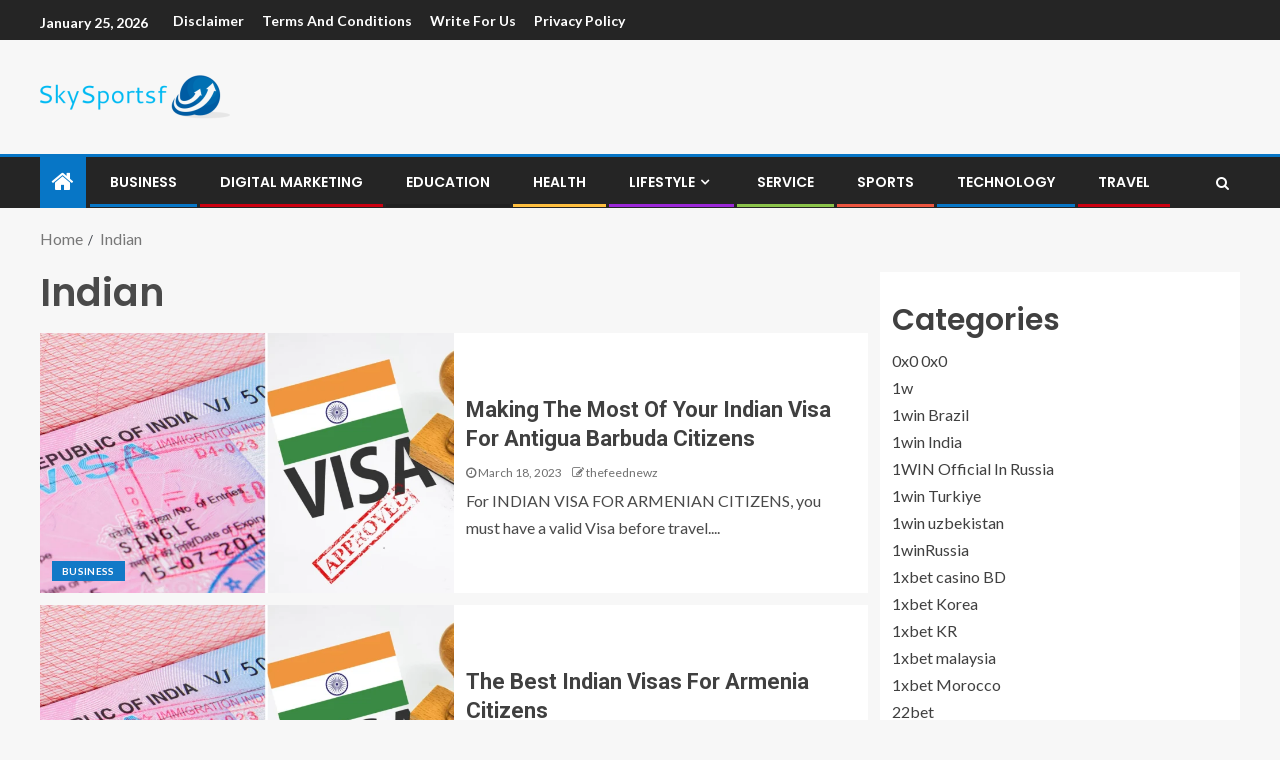

--- FILE ---
content_type: text/html; charset=UTF-8
request_url: https://skysportsf.com/tag/indian/
body_size: 12474
content:
<!doctype html>
<html lang="en-US">
<head>
    <meta charset="UTF-8">
    <meta name="viewport" content="width=device-width, initial-scale=1">
    <link rel="profile" href="https://gmpg.org/xfn/11">
	
    <meta name='robots' content='index, follow, max-image-preview:large, max-snippet:-1, max-video-preview:-1' />

	<!-- This site is optimized with the Yoast SEO plugin v18.3 - https://yoast.com/wordpress/plugins/seo/ -->
	<title>Indian Archives - skysportsf | sky sports | skysportsf</title>
	<link rel="canonical" href="https://skysportsf.com/tag/indian/" />
	<meta property="og:locale" content="en_US" />
	<meta property="og:type" content="article" />
	<meta property="og:title" content="Indian Archives - skysportsf | sky sports | skysportsf" />
	<meta property="og:url" content="https://skysportsf.com/tag/indian/" />
	<meta property="og:site_name" content="skysportsf | sky sports | skysportsf" />
	<meta name="twitter:card" content="summary_large_image" />
	<script type="application/ld+json" class="yoast-schema-graph">{"@context":"https://schema.org","@graph":[{"@type":"WebSite","@id":"https://skysportsf.com/#website","url":"https://skysportsf.com/","name":"skysportsf | sky sports | skysportsf","description":"skysportsf","potentialAction":[{"@type":"SearchAction","target":{"@type":"EntryPoint","urlTemplate":"https://skysportsf.com/?s={search_term_string}"},"query-input":"required name=search_term_string"}],"inLanguage":"en-US"},{"@type":"CollectionPage","@id":"https://skysportsf.com/tag/indian/#webpage","url":"https://skysportsf.com/tag/indian/","name":"Indian Archives - skysportsf | sky sports | skysportsf","isPartOf":{"@id":"https://skysportsf.com/#website"},"breadcrumb":{"@id":"https://skysportsf.com/tag/indian/#breadcrumb"},"inLanguage":"en-US","potentialAction":[{"@type":"ReadAction","target":["https://skysportsf.com/tag/indian/"]}]},{"@type":"BreadcrumbList","@id":"https://skysportsf.com/tag/indian/#breadcrumb","itemListElement":[{"@type":"ListItem","position":1,"name":"Home","item":"https://skysportsf.com/"},{"@type":"ListItem","position":2,"name":"Indian"}]}]}</script>
	<!-- / Yoast SEO plugin. -->


<link rel='dns-prefetch' href='//fonts.googleapis.com' />
<link rel='dns-prefetch' href='//s.w.org' />
<link rel="alternate" type="application/rss+xml" title="skysportsf | sky sports | skysportsf &raquo; Feed" href="https://skysportsf.com/feed/" />
<link rel="alternate" type="application/rss+xml" title="skysportsf | sky sports | skysportsf &raquo; Comments Feed" href="https://skysportsf.com/comments/feed/" />
<link rel="alternate" type="application/rss+xml" title="skysportsf | sky sports | skysportsf &raquo; Indian Tag Feed" href="https://skysportsf.com/tag/indian/feed/" />
<script type="text/javascript">
window._wpemojiSettings = {"baseUrl":"https:\/\/s.w.org\/images\/core\/emoji\/13.1.0\/72x72\/","ext":".png","svgUrl":"https:\/\/s.w.org\/images\/core\/emoji\/13.1.0\/svg\/","svgExt":".svg","source":{"concatemoji":"https:\/\/skysportsf.com\/wp-includes\/js\/wp-emoji-release.min.js?ver=5.9.12"}};
/*! This file is auto-generated */
!function(e,a,t){var n,r,o,i=a.createElement("canvas"),p=i.getContext&&i.getContext("2d");function s(e,t){var a=String.fromCharCode;p.clearRect(0,0,i.width,i.height),p.fillText(a.apply(this,e),0,0);e=i.toDataURL();return p.clearRect(0,0,i.width,i.height),p.fillText(a.apply(this,t),0,0),e===i.toDataURL()}function c(e){var t=a.createElement("script");t.src=e,t.defer=t.type="text/javascript",a.getElementsByTagName("head")[0].appendChild(t)}for(o=Array("flag","emoji"),t.supports={everything:!0,everythingExceptFlag:!0},r=0;r<o.length;r++)t.supports[o[r]]=function(e){if(!p||!p.fillText)return!1;switch(p.textBaseline="top",p.font="600 32px Arial",e){case"flag":return s([127987,65039,8205,9895,65039],[127987,65039,8203,9895,65039])?!1:!s([55356,56826,55356,56819],[55356,56826,8203,55356,56819])&&!s([55356,57332,56128,56423,56128,56418,56128,56421,56128,56430,56128,56423,56128,56447],[55356,57332,8203,56128,56423,8203,56128,56418,8203,56128,56421,8203,56128,56430,8203,56128,56423,8203,56128,56447]);case"emoji":return!s([10084,65039,8205,55357,56613],[10084,65039,8203,55357,56613])}return!1}(o[r]),t.supports.everything=t.supports.everything&&t.supports[o[r]],"flag"!==o[r]&&(t.supports.everythingExceptFlag=t.supports.everythingExceptFlag&&t.supports[o[r]]);t.supports.everythingExceptFlag=t.supports.everythingExceptFlag&&!t.supports.flag,t.DOMReady=!1,t.readyCallback=function(){t.DOMReady=!0},t.supports.everything||(n=function(){t.readyCallback()},a.addEventListener?(a.addEventListener("DOMContentLoaded",n,!1),e.addEventListener("load",n,!1)):(e.attachEvent("onload",n),a.attachEvent("onreadystatechange",function(){"complete"===a.readyState&&t.readyCallback()})),(n=t.source||{}).concatemoji?c(n.concatemoji):n.wpemoji&&n.twemoji&&(c(n.twemoji),c(n.wpemoji)))}(window,document,window._wpemojiSettings);
</script>
<style type="text/css">
img.wp-smiley,
img.emoji {
	display: inline !important;
	border: none !important;
	box-shadow: none !important;
	height: 1em !important;
	width: 1em !important;
	margin: 0 0.07em !important;
	vertical-align: -0.1em !important;
	background: none !important;
	padding: 0 !important;
}
</style>
	<link rel='stylesheet' id='litespeed-cache-dummy-css'  href='https://skysportsf.com/wp-content/plugins/litespeed-cache/assets/css/litespeed-dummy.css?ver=5.9.12' type='text/css' media='all' />
<link rel='stylesheet' id='wp-block-library-css'  href='https://skysportsf.com/wp-includes/css/dist/block-library/style.min.css?ver=5.9.12' type='text/css' media='all' />
<style id='global-styles-inline-css' type='text/css'>
body{--wp--preset--color--black: #000000;--wp--preset--color--cyan-bluish-gray: #abb8c3;--wp--preset--color--white: #ffffff;--wp--preset--color--pale-pink: #f78da7;--wp--preset--color--vivid-red: #cf2e2e;--wp--preset--color--luminous-vivid-orange: #ff6900;--wp--preset--color--luminous-vivid-amber: #fcb900;--wp--preset--color--light-green-cyan: #7bdcb5;--wp--preset--color--vivid-green-cyan: #00d084;--wp--preset--color--pale-cyan-blue: #8ed1fc;--wp--preset--color--vivid-cyan-blue: #0693e3;--wp--preset--color--vivid-purple: #9b51e0;--wp--preset--gradient--vivid-cyan-blue-to-vivid-purple: linear-gradient(135deg,rgba(6,147,227,1) 0%,rgb(155,81,224) 100%);--wp--preset--gradient--light-green-cyan-to-vivid-green-cyan: linear-gradient(135deg,rgb(122,220,180) 0%,rgb(0,208,130) 100%);--wp--preset--gradient--luminous-vivid-amber-to-luminous-vivid-orange: linear-gradient(135deg,rgba(252,185,0,1) 0%,rgba(255,105,0,1) 100%);--wp--preset--gradient--luminous-vivid-orange-to-vivid-red: linear-gradient(135deg,rgba(255,105,0,1) 0%,rgb(207,46,46) 100%);--wp--preset--gradient--very-light-gray-to-cyan-bluish-gray: linear-gradient(135deg,rgb(238,238,238) 0%,rgb(169,184,195) 100%);--wp--preset--gradient--cool-to-warm-spectrum: linear-gradient(135deg,rgb(74,234,220) 0%,rgb(151,120,209) 20%,rgb(207,42,186) 40%,rgb(238,44,130) 60%,rgb(251,105,98) 80%,rgb(254,248,76) 100%);--wp--preset--gradient--blush-light-purple: linear-gradient(135deg,rgb(255,206,236) 0%,rgb(152,150,240) 100%);--wp--preset--gradient--blush-bordeaux: linear-gradient(135deg,rgb(254,205,165) 0%,rgb(254,45,45) 50%,rgb(107,0,62) 100%);--wp--preset--gradient--luminous-dusk: linear-gradient(135deg,rgb(255,203,112) 0%,rgb(199,81,192) 50%,rgb(65,88,208) 100%);--wp--preset--gradient--pale-ocean: linear-gradient(135deg,rgb(255,245,203) 0%,rgb(182,227,212) 50%,rgb(51,167,181) 100%);--wp--preset--gradient--electric-grass: linear-gradient(135deg,rgb(202,248,128) 0%,rgb(113,206,126) 100%);--wp--preset--gradient--midnight: linear-gradient(135deg,rgb(2,3,129) 0%,rgb(40,116,252) 100%);--wp--preset--duotone--dark-grayscale: url('#wp-duotone-dark-grayscale');--wp--preset--duotone--grayscale: url('#wp-duotone-grayscale');--wp--preset--duotone--purple-yellow: url('#wp-duotone-purple-yellow');--wp--preset--duotone--blue-red: url('#wp-duotone-blue-red');--wp--preset--duotone--midnight: url('#wp-duotone-midnight');--wp--preset--duotone--magenta-yellow: url('#wp-duotone-magenta-yellow');--wp--preset--duotone--purple-green: url('#wp-duotone-purple-green');--wp--preset--duotone--blue-orange: url('#wp-duotone-blue-orange');--wp--preset--font-size--small: 13px;--wp--preset--font-size--medium: 20px;--wp--preset--font-size--large: 36px;--wp--preset--font-size--x-large: 42px;}.has-black-color{color: var(--wp--preset--color--black) !important;}.has-cyan-bluish-gray-color{color: var(--wp--preset--color--cyan-bluish-gray) !important;}.has-white-color{color: var(--wp--preset--color--white) !important;}.has-pale-pink-color{color: var(--wp--preset--color--pale-pink) !important;}.has-vivid-red-color{color: var(--wp--preset--color--vivid-red) !important;}.has-luminous-vivid-orange-color{color: var(--wp--preset--color--luminous-vivid-orange) !important;}.has-luminous-vivid-amber-color{color: var(--wp--preset--color--luminous-vivid-amber) !important;}.has-light-green-cyan-color{color: var(--wp--preset--color--light-green-cyan) !important;}.has-vivid-green-cyan-color{color: var(--wp--preset--color--vivid-green-cyan) !important;}.has-pale-cyan-blue-color{color: var(--wp--preset--color--pale-cyan-blue) !important;}.has-vivid-cyan-blue-color{color: var(--wp--preset--color--vivid-cyan-blue) !important;}.has-vivid-purple-color{color: var(--wp--preset--color--vivid-purple) !important;}.has-black-background-color{background-color: var(--wp--preset--color--black) !important;}.has-cyan-bluish-gray-background-color{background-color: var(--wp--preset--color--cyan-bluish-gray) !important;}.has-white-background-color{background-color: var(--wp--preset--color--white) !important;}.has-pale-pink-background-color{background-color: var(--wp--preset--color--pale-pink) !important;}.has-vivid-red-background-color{background-color: var(--wp--preset--color--vivid-red) !important;}.has-luminous-vivid-orange-background-color{background-color: var(--wp--preset--color--luminous-vivid-orange) !important;}.has-luminous-vivid-amber-background-color{background-color: var(--wp--preset--color--luminous-vivid-amber) !important;}.has-light-green-cyan-background-color{background-color: var(--wp--preset--color--light-green-cyan) !important;}.has-vivid-green-cyan-background-color{background-color: var(--wp--preset--color--vivid-green-cyan) !important;}.has-pale-cyan-blue-background-color{background-color: var(--wp--preset--color--pale-cyan-blue) !important;}.has-vivid-cyan-blue-background-color{background-color: var(--wp--preset--color--vivid-cyan-blue) !important;}.has-vivid-purple-background-color{background-color: var(--wp--preset--color--vivid-purple) !important;}.has-black-border-color{border-color: var(--wp--preset--color--black) !important;}.has-cyan-bluish-gray-border-color{border-color: var(--wp--preset--color--cyan-bluish-gray) !important;}.has-white-border-color{border-color: var(--wp--preset--color--white) !important;}.has-pale-pink-border-color{border-color: var(--wp--preset--color--pale-pink) !important;}.has-vivid-red-border-color{border-color: var(--wp--preset--color--vivid-red) !important;}.has-luminous-vivid-orange-border-color{border-color: var(--wp--preset--color--luminous-vivid-orange) !important;}.has-luminous-vivid-amber-border-color{border-color: var(--wp--preset--color--luminous-vivid-amber) !important;}.has-light-green-cyan-border-color{border-color: var(--wp--preset--color--light-green-cyan) !important;}.has-vivid-green-cyan-border-color{border-color: var(--wp--preset--color--vivid-green-cyan) !important;}.has-pale-cyan-blue-border-color{border-color: var(--wp--preset--color--pale-cyan-blue) !important;}.has-vivid-cyan-blue-border-color{border-color: var(--wp--preset--color--vivid-cyan-blue) !important;}.has-vivid-purple-border-color{border-color: var(--wp--preset--color--vivid-purple) !important;}.has-vivid-cyan-blue-to-vivid-purple-gradient-background{background: var(--wp--preset--gradient--vivid-cyan-blue-to-vivid-purple) !important;}.has-light-green-cyan-to-vivid-green-cyan-gradient-background{background: var(--wp--preset--gradient--light-green-cyan-to-vivid-green-cyan) !important;}.has-luminous-vivid-amber-to-luminous-vivid-orange-gradient-background{background: var(--wp--preset--gradient--luminous-vivid-amber-to-luminous-vivid-orange) !important;}.has-luminous-vivid-orange-to-vivid-red-gradient-background{background: var(--wp--preset--gradient--luminous-vivid-orange-to-vivid-red) !important;}.has-very-light-gray-to-cyan-bluish-gray-gradient-background{background: var(--wp--preset--gradient--very-light-gray-to-cyan-bluish-gray) !important;}.has-cool-to-warm-spectrum-gradient-background{background: var(--wp--preset--gradient--cool-to-warm-spectrum) !important;}.has-blush-light-purple-gradient-background{background: var(--wp--preset--gradient--blush-light-purple) !important;}.has-blush-bordeaux-gradient-background{background: var(--wp--preset--gradient--blush-bordeaux) !important;}.has-luminous-dusk-gradient-background{background: var(--wp--preset--gradient--luminous-dusk) !important;}.has-pale-ocean-gradient-background{background: var(--wp--preset--gradient--pale-ocean) !important;}.has-electric-grass-gradient-background{background: var(--wp--preset--gradient--electric-grass) !important;}.has-midnight-gradient-background{background: var(--wp--preset--gradient--midnight) !important;}.has-small-font-size{font-size: var(--wp--preset--font-size--small) !important;}.has-medium-font-size{font-size: var(--wp--preset--font-size--medium) !important;}.has-large-font-size{font-size: var(--wp--preset--font-size--large) !important;}.has-x-large-font-size{font-size: var(--wp--preset--font-size--x-large) !important;}
</style>
<link rel='stylesheet' id='font-awesome-css'  href='https://skysportsf.com/wp-content/themes/enternews/assets/font-awesome/css/font-awesome.min.css?ver=5.9.12' type='text/css' media='all' />
<link rel='stylesheet' id='bootstrap-css'  href='https://skysportsf.com/wp-content/themes/enternews/assets/bootstrap/css/bootstrap.min.css?ver=5.9.12' type='text/css' media='all' />
<link rel='stylesheet' id='slick-css-css'  href='https://skysportsf.com/wp-content/themes/enternews/assets/slick/css/slick.min.css?ver=5.9.12' type='text/css' media='all' />
<link rel='stylesheet' id='sidr-css'  href='https://skysportsf.com/wp-content/themes/enternews/assets/sidr/css/jquery.sidr.dark.css?ver=5.9.12' type='text/css' media='all' />
<link rel='stylesheet' id='magnific-popup-css'  href='https://skysportsf.com/wp-content/themes/enternews/assets/magnific-popup/magnific-popup.css?ver=5.9.12' type='text/css' media='all' />
<link rel='stylesheet' id='enternews-google-fonts-css'  href='https://fonts.googleapis.com/css?family=Lato:400,300,400italic,900,700|Poppins:300,400,500,600,700|Roboto:100,300,400,500,700&#038;subset=latin,latin-ext' type='text/css' media='all' />
<link rel='stylesheet' id='enternews-style-css'  href='https://skysportsf.com/wp-content/themes/enternews/style.css?ver=5.9.12' type='text/css' media='all' />
<style id='enternews-style-inline-css' type='text/css'>

        
        body,
        button,
        input,
        select,
        optgroup,
        textarea,
        p,
        .min-read,
        .enternews-widget.widget ul.cat-links li a
        {
        font-family: Lato;
        }
    
                .enternews-widget.widget ul.nav-tabs li a,
        .nav-tabs>li,
        .main-navigation ul li a,
        body .post-excerpt,
        .sidebar-area .social-widget-menu ul li a .screen-reader-text,
        .site-title, h1, h2, h3, h4, h5, h6 {
        font-family: Poppins;
        }
    
                .enternews-widget.widget .widget-title + ul li a,
        h4.af-author-display-name,
        .exclusive-posts .marquee a .circle-title-texts h4,
        .read-title h4 {
        font-family: Roboto;
        }

    

                #af-preloader{
        background-color: #f5f2ee        }
    
        
        body.aft-default-mode .aft-widget-background-secondary-background.widget.enternews_youtube_video_slider_widget .widget-block .af-widget-body,
        body .post-excerpt::before,
        .enternews-widget .woocommerce-product-search button[type="submit"],
        body .enternews_author_info_widget.aft-widget-background-secondary-background.widget .widget-block,
        body .aft-widget-background-secondary-background.widget .widget-block .read-single,
        .secondary-sidebar-background #secondary,
        body .enternews_tabbed_posts_widget .nav-tabs > li > a.active,
        body .enternews_tabbed_posts_widget .nav-tabs > li > a.active:hover,
        body.aft-default-mode .enternews_posts_slider_widget.aft-widget-background-secondary-background .widget-block,
        body.aft-dark-mode .enternews_posts_slider_widget.aft-widget-background-secondary-background .widget-block,

        .aft-widget-background-secondary-background .social-widget-menu ul li a,
        .aft-widget-background-secondary-background .social-widget-menu ul li a[href*="facebook.com"],
        .aft-widget-background-secondary-background .social-widget-menu ul li a[href*="dribble.com"],
        .aft-widget-background-secondary-background .social-widget-menu ul li a[href*="vk.com"],
        .aft-widget-background-secondary-background .social-widget-menu ul li a[href*="twitter.com"],
        .aft-widget-background-secondary-background .social-widget-menu ul li a[href*="linkedin.com"],
        .aft-widget-background-secondary-background .social-widget-menu ul li a[href*="instagram.com"],
        .aft-widget-background-secondary-background .social-widget-menu ul li a[href*="youtube.com"],
        .aft-widget-background-secondary-background .social-widget-menu ul li a[href*="vimeo.com"],
        .aft-widget-background-secondary-background .social-widget-menu ul li a[href*="pinterest.com"],
        .aft-widget-background-secondary-background .social-widget-menu ul li a[href*="tumblr.com"],
        .aft-widget-background-secondary-background .social-widget-menu ul li a[href*="wordpress.org"],
        .aft-widget-background-secondary-background .social-widget-menu ul li a[href*="whatsapp.com"],
        .aft-widget-background-secondary-background .social-widget-menu ul li a[href*="reddit.com"],
        .aft-widget-background-secondary-background .social-widget-menu ul li a[href*="t.me"],
        .aft-widget-background-secondary-background .social-widget-menu ul li a[href*="ok.ru"],
        .aft-widget-background-secondary-background .social-widget-menu ul li a[href*="wechat.com"],
        .aft-widget-background-secondary-background .social-widget-menu ul li a[href*="weibo.com"],
        .aft-widget-background-secondary-background .social-widget-menu ul li a[href*="github.com"],

        body.aft-default-mode .aft-main-banner-section .af-banner-carousel-1.secondary-background,
        body.aft-dark-mode .aft-main-banner-section .af-banner-carousel-1.secondary-background,

        body.aft-default-mode .aft-main-banner-section .af-editors-pick .secondary-background .af-sec-post .read-single,
        body.aft-dark-mode .aft-main-banner-section .af-editors-pick .secondary-background .af-sec-post .read-single,

        body.aft-default-mode .aft-main-banner-section .af-trending-news-part .trending-posts.secondary-background .read-single,
        body.aft-dark-mode .aft-main-banner-section .af-trending-news-part .trending-posts.secondary-background .read-single,

        body.aft-dark-mode.alternative-sidebar-background #secondary .widget-title .header-after::before,
        body .widget-title .header-after:before,
        body .widget-title .category-color-1.header-after::before,
        body .header-style1 .header-right-part .popular-tag-custom-link > div.custom-menu-link a > span,
        body .aft-home-icon,
        body.aft-dark-mode input[type="submit"],
        body .entry-header-details .af-post-format i:after,
        body.aft-default-mode .enternews-pagination .nav-links .page-numbers.current,
        body #scroll-up,
        body input[type="reset"],
        body input[type="submit"],
        body input[type="button"],
        body .inner-suscribe input[type=submit],
        body .widget-title .header-after:after,
        body .widget-title .category-color-1.header-after:after,
        body.aft-default-mode .inner-suscribe input[type=submit],
        body.aft-default-mode .enternews_tabbed_posts_widget .nav-tabs > li > a.active:hover,
        body.aft-default-mode .enternews_tabbed_posts_widget .nav-tabs > li > a.active,
        body .aft-main-banner-section .aft-trending-latest-popular .nav-tabs>li.active,
        body .header-style1 .header-right-part > div.custom-menu-link > a,
        body .aft-popular-taxonomies-lists ul li a span.tag-count,
        body .aft-widget-background-secondary-background.widget .widget-block .read-single
        {
        background-color: #0776C6;
        }
        body.aft-dark-mode:not(.alternative-sidebar-background) #secondary .color-pad .wp-calendar-nav span a:not(.enternews-categories),
        body .enternews-pagination .nav-links .page-numbers:not(.current),
        body.aft-dark-mode .site-footer #wp-calendar tfoot tr td a,
        body.aft-dark-mode #wp-calendar tfoot td a,
        body.aft-default-mode .site-footer #wp-calendar tfoot tr td a,
        body.aft-default-mode #wp-calendar tfoot td a,
        body.aft-dark-mode #wp-calendar tfoot td a,
        body.aft-default-mode .wp-calendar-nav span a,
        body.aft-default-mode .wp-calendar-nav span a:visited,
        body.aft-dark-mode .wp-calendar-nav span a,
        body.aft-dark-mode #wp-calendar tbody td a,
        body.aft-dark-mode #wp-calendar tbody td#today,
        body.aft-default-mode #wp-calendar tbody td#today,
        body.aft-default-mode #wp-calendar tbody td a,
        body.aft-default-mode  .sticky .read-title h4 a:before {
        color: #0776C6;
        }

        body .post-excerpt {
        border-left-color: #0776C6;
        }

        body.aft-dark-mode .read-img .min-read-post-comment:after,
        body.aft-default-mode .read-img .min-read-post-comment:after{
        border-top-color: #0776C6;
        }

        body .af-fancy-spinner .af-ring:nth-child(1){
        border-right-color: #0776C6;
        }
        body.aft-dark-mode .enternews-pagination .nav-links .page-numbers.current {
        background-color: #0776C6;
        }
        body.aft-dark-mode .enternews-pagination .nav-links .page-numbers,
        body.aft-default-mode .enternews-pagination .nav-links .page-numbers,
        body .af-sp-wave:after,
        body .bottom-bar{
        border-color: #0776C6;
        }

            .elementor-default .elementor-section.elementor-section-full_width > .elementor-container,
        .elementor-default .elementor-section.elementor-section-boxed > .elementor-container,
        .elementor-page .elementor-section.elementor-section-full_width > .elementor-container,
        .elementor-page .elementor-section.elementor-section-boxed > .elementor-container{
            max-width: 1250px;
        }
        
</style>
<script type='text/javascript' src='https://skysportsf.com/wp-includes/js/jquery/jquery.min.js?ver=3.6.0' id='jquery-core-js'></script>
<script type='text/javascript' src='https://skysportsf.com/wp-includes/js/jquery/jquery-migrate.min.js?ver=3.3.2' id='jquery-migrate-js'></script>
<link rel="https://api.w.org/" href="https://skysportsf.com/wp-json/" /><link rel="alternate" type="application/json" href="https://skysportsf.com/wp-json/wp/v2/tags/4248" /><link rel="EditURI" type="application/rsd+xml" title="RSD" href="https://skysportsf.com/xmlrpc.php?rsd" />
<link rel="wlwmanifest" type="application/wlwmanifest+xml" href="https://skysportsf.com/wp-includes/wlwmanifest.xml" /> 
<meta name="generator" content="WordPress 5.9.12" />
		<script>
			var jabvfcr = {
				selector: "DIV.site-info",
				manipulation: "html",
				html: ""
			};
		</script>
		        <style type="text/css">
                        .site-title,
            .site-description {
                position: absolute;
                clip: rect(1px, 1px, 1px, 1px);
                display: none;
            }

            
            

        </style>
        <link rel="icon" href="https://skysportsf.com/wp-content/uploads/2022/03/cropped-site3-1-1-32x32.png" sizes="32x32" />
<link rel="icon" href="https://skysportsf.com/wp-content/uploads/2022/03/cropped-site3-1-1-192x192.png" sizes="192x192" />
<link rel="apple-touch-icon" href="https://skysportsf.com/wp-content/uploads/2022/03/cropped-site3-1-1-180x180.png" />
<meta name="msapplication-TileImage" content="https://skysportsf.com/wp-content/uploads/2022/03/cropped-site3-1-1-270x270.png" />
	<meta name="google-site-verification" content="dnNu_v_o5XdGO3WHlZY6LuDo348YIPXmSSpcvs_rPmE" />
	
	<script async src="https://pagead2.googlesyndication.com/pagead/js/adsbygoogle.js?client=ca-pub-6594038525816454"
     crossorigin="anonymous"></script>

	<!-- Google tag (gtag.js) -->
<script async src="https://www.googletagmanager.com/gtag/js?id=G-573YXSWTFH"></script>
<script>
  window.dataLayer = window.dataLayer || [];
  function gtag(){dataLayer.push(arguments);}
  gtag('js', new Date());

  gtag('config', 'G-573YXSWTFH');
</script>

	</head>

<body class="archive tag tag-indian tag-4248 wp-custom-logo wp-embed-responsive hfeed aft-sticky-sidebar aft-default-mode default-sidebar-background header-image-default aft-main-banner-boxed aft-hide-comment-count-in-list aft-hide-minutes-read-in-list aft-hide-date-author-in-list default-content-layout content-with-single-sidebar align-content-left">
<svg xmlns="http://www.w3.org/2000/svg" viewBox="0 0 0 0" width="0" height="0" focusable="false" role="none" style="visibility: hidden; position: absolute; left: -9999px; overflow: hidden;" ><defs><filter id="wp-duotone-dark-grayscale"><feColorMatrix color-interpolation-filters="sRGB" type="matrix" values=" .299 .587 .114 0 0 .299 .587 .114 0 0 .299 .587 .114 0 0 .299 .587 .114 0 0 " /><feComponentTransfer color-interpolation-filters="sRGB" ><feFuncR type="table" tableValues="0 0.49803921568627" /><feFuncG type="table" tableValues="0 0.49803921568627" /><feFuncB type="table" tableValues="0 0.49803921568627" /><feFuncA type="table" tableValues="1 1" /></feComponentTransfer><feComposite in2="SourceGraphic" operator="in" /></filter></defs></svg><svg xmlns="http://www.w3.org/2000/svg" viewBox="0 0 0 0" width="0" height="0" focusable="false" role="none" style="visibility: hidden; position: absolute; left: -9999px; overflow: hidden;" ><defs><filter id="wp-duotone-grayscale"><feColorMatrix color-interpolation-filters="sRGB" type="matrix" values=" .299 .587 .114 0 0 .299 .587 .114 0 0 .299 .587 .114 0 0 .299 .587 .114 0 0 " /><feComponentTransfer color-interpolation-filters="sRGB" ><feFuncR type="table" tableValues="0 1" /><feFuncG type="table" tableValues="0 1" /><feFuncB type="table" tableValues="0 1" /><feFuncA type="table" tableValues="1 1" /></feComponentTransfer><feComposite in2="SourceGraphic" operator="in" /></filter></defs></svg><svg xmlns="http://www.w3.org/2000/svg" viewBox="0 0 0 0" width="0" height="0" focusable="false" role="none" style="visibility: hidden; position: absolute; left: -9999px; overflow: hidden;" ><defs><filter id="wp-duotone-purple-yellow"><feColorMatrix color-interpolation-filters="sRGB" type="matrix" values=" .299 .587 .114 0 0 .299 .587 .114 0 0 .299 .587 .114 0 0 .299 .587 .114 0 0 " /><feComponentTransfer color-interpolation-filters="sRGB" ><feFuncR type="table" tableValues="0.54901960784314 0.98823529411765" /><feFuncG type="table" tableValues="0 1" /><feFuncB type="table" tableValues="0.71764705882353 0.25490196078431" /><feFuncA type="table" tableValues="1 1" /></feComponentTransfer><feComposite in2="SourceGraphic" operator="in" /></filter></defs></svg><svg xmlns="http://www.w3.org/2000/svg" viewBox="0 0 0 0" width="0" height="0" focusable="false" role="none" style="visibility: hidden; position: absolute; left: -9999px; overflow: hidden;" ><defs><filter id="wp-duotone-blue-red"><feColorMatrix color-interpolation-filters="sRGB" type="matrix" values=" .299 .587 .114 0 0 .299 .587 .114 0 0 .299 .587 .114 0 0 .299 .587 .114 0 0 " /><feComponentTransfer color-interpolation-filters="sRGB" ><feFuncR type="table" tableValues="0 1" /><feFuncG type="table" tableValues="0 0.27843137254902" /><feFuncB type="table" tableValues="0.5921568627451 0.27843137254902" /><feFuncA type="table" tableValues="1 1" /></feComponentTransfer><feComposite in2="SourceGraphic" operator="in" /></filter></defs></svg><svg xmlns="http://www.w3.org/2000/svg" viewBox="0 0 0 0" width="0" height="0" focusable="false" role="none" style="visibility: hidden; position: absolute; left: -9999px; overflow: hidden;" ><defs><filter id="wp-duotone-midnight"><feColorMatrix color-interpolation-filters="sRGB" type="matrix" values=" .299 .587 .114 0 0 .299 .587 .114 0 0 .299 .587 .114 0 0 .299 .587 .114 0 0 " /><feComponentTransfer color-interpolation-filters="sRGB" ><feFuncR type="table" tableValues="0 0" /><feFuncG type="table" tableValues="0 0.64705882352941" /><feFuncB type="table" tableValues="0 1" /><feFuncA type="table" tableValues="1 1" /></feComponentTransfer><feComposite in2="SourceGraphic" operator="in" /></filter></defs></svg><svg xmlns="http://www.w3.org/2000/svg" viewBox="0 0 0 0" width="0" height="0" focusable="false" role="none" style="visibility: hidden; position: absolute; left: -9999px; overflow: hidden;" ><defs><filter id="wp-duotone-magenta-yellow"><feColorMatrix color-interpolation-filters="sRGB" type="matrix" values=" .299 .587 .114 0 0 .299 .587 .114 0 0 .299 .587 .114 0 0 .299 .587 .114 0 0 " /><feComponentTransfer color-interpolation-filters="sRGB" ><feFuncR type="table" tableValues="0.78039215686275 1" /><feFuncG type="table" tableValues="0 0.94901960784314" /><feFuncB type="table" tableValues="0.35294117647059 0.47058823529412" /><feFuncA type="table" tableValues="1 1" /></feComponentTransfer><feComposite in2="SourceGraphic" operator="in" /></filter></defs></svg><svg xmlns="http://www.w3.org/2000/svg" viewBox="0 0 0 0" width="0" height="0" focusable="false" role="none" style="visibility: hidden; position: absolute; left: -9999px; overflow: hidden;" ><defs><filter id="wp-duotone-purple-green"><feColorMatrix color-interpolation-filters="sRGB" type="matrix" values=" .299 .587 .114 0 0 .299 .587 .114 0 0 .299 .587 .114 0 0 .299 .587 .114 0 0 " /><feComponentTransfer color-interpolation-filters="sRGB" ><feFuncR type="table" tableValues="0.65098039215686 0.40392156862745" /><feFuncG type="table" tableValues="0 1" /><feFuncB type="table" tableValues="0.44705882352941 0.4" /><feFuncA type="table" tableValues="1 1" /></feComponentTransfer><feComposite in2="SourceGraphic" operator="in" /></filter></defs></svg><svg xmlns="http://www.w3.org/2000/svg" viewBox="0 0 0 0" width="0" height="0" focusable="false" role="none" style="visibility: hidden; position: absolute; left: -9999px; overflow: hidden;" ><defs><filter id="wp-duotone-blue-orange"><feColorMatrix color-interpolation-filters="sRGB" type="matrix" values=" .299 .587 .114 0 0 .299 .587 .114 0 0 .299 .587 .114 0 0 .299 .587 .114 0 0 " /><feComponentTransfer color-interpolation-filters="sRGB" ><feFuncR type="table" tableValues="0.098039215686275 1" /><feFuncG type="table" tableValues="0 0.66274509803922" /><feFuncB type="table" tableValues="0.84705882352941 0.41960784313725" /><feFuncA type="table" tableValues="1 1" /></feComponentTransfer><feComposite in2="SourceGraphic" operator="in" /></filter></defs></svg>    <div id="af-preloader">
        <div class="spinner">
            <div class="af-preloader-bar"></div>
        </div>
    </div>

<div id="page" class="site">
    <a class="skip-link screen-reader-text" href="#content">Skip to content</a>


    
        <header id="masthead" class="header-style1 header-layout-side">

                <div class="top-header">
        <div class="container-wrapper">
            <div class="top-bar-flex">
                <div class="top-bar-left col-66">
                    <div class="date-bar-left">
                                                    <span class="topbar-date">
                                        January 25, 2026                                    </span>

                                                                    </div>
                                            <div class="af-secondary-menu">
                            <div class="container-wrapper">
                                                                    <div class="aft-secondary-nav-wrapper">
                                        <div class="aft-small-secondary-nav">
                                            <div class="aft-secondary-navigation"><ul id="aft-secondary-menu" class="menu"><li id="menu-item-15138" class="menu-item menu-item-type-post_type menu-item-object-page menu-item-15138"><a href="https://skysportsf.com/disclaimer/">Disclaimer</a></li>
<li id="menu-item-15139" class="menu-item menu-item-type-post_type menu-item-object-page menu-item-15139"><a href="https://skysportsf.com/terms-and-conditions/">Terms and Conditions</a></li>
<li id="menu-item-15140" class="menu-item menu-item-type-post_type menu-item-object-page menu-item-15140"><a href="https://skysportsf.com/write-for-us/">Write for us</a></li>
<li id="menu-item-29188" class="menu-item menu-item-type-post_type menu-item-object-page menu-item-privacy-policy menu-item-29188"><a href="https://skysportsf.com/privacy-policy/">Privacy Policy</a></li>
</ul></div>                                        </div>
                                    </div>
                                
                            </div>
                        </div>
                                        </div>

                <div class="top-bar-right col-3">
  						<span class="aft-small-social-menu">
  							  						</span>
                </div>
            </div>
        </div>

    </div>
<div class="main-header  "
     data-background="">
    <div class="container-wrapper">
        <div class="af-container-row af-flex-container af-main-header-container">

            
            <div class="af-flex-container af-inner-header-container pad aft-no-side-promo">

                <div class="logo-brand af-inner-item">
                    <div class="site-branding">
                        <a href="https://skysportsf.com/" class="custom-logo-link" rel="home"><img width="190" height="114" src="https://skysportsf.com/wp-content/uploads/2022/03/cropped-site3-1.png" class="custom-logo" alt="skysportsf | sky sports | skysportsf" /></a>                            <p class="site-title font-family-1">
                                <a href="https://skysportsf.com/"
                                   rel="home">skysportsf | sky sports | skysportsf</a>
                            </p>
                                                                            <p class="site-description">skysportsf</p>
                                            </div>
                </div>

                

                            </div>

        </div>
    </div>

</div>


            <div class="header-menu-part">
                <div id="main-navigation-bar" class="bottom-bar">
                    <div class="navigation-section-wrapper">
                        <div class="container-wrapper">
                            <div class="header-middle-part">
                                <div class="navigation-container">
                                    <nav class="main-navigation clearfix">
                                                                                    <span class="aft-home-icon">
                                                                                        <a href="https://skysportsf.com">
                                            <i class="fa fa-home"
                                               aria-hidden="true"></i>
                                        </a>
                                    </span>
                                                                                <div class="main-navigation-container-items-wrapper">
                                        <span class="toggle-menu" aria-controls="primary-menu"
                                              aria-expanded="false">
                                                <a href="javascript:void(0)" class="aft-void-menu">
                                        <span class="screen-reader-text">
                                            Primary Menu                                        </span>
                                        <i class="ham"></i>
                                                </a>
                                    </span>
                                        <div class="menu main-menu menu-desktop show-menu-border"><ul id="primary-menu" class="menu"><li id="menu-item-7" class="menu-item menu-item-type-taxonomy menu-item-object-category menu-item-7"><a href="https://skysportsf.com/category/business/">BUSINESS</a></li>
<li id="menu-item-8" class="menu-item menu-item-type-taxonomy menu-item-object-category menu-item-8"><a href="https://skysportsf.com/category/digital-marketing/">DIGITAL MARKETING</a></li>
<li id="menu-item-9" class="menu-item menu-item-type-taxonomy menu-item-object-category menu-item-9"><a href="https://skysportsf.com/category/education/">EDUCATION</a></li>
<li id="menu-item-10" class="menu-item menu-item-type-taxonomy menu-item-object-category menu-item-10"><a href="https://skysportsf.com/category/health/">HEALTH</a></li>
<li id="menu-item-11" class="menu-item menu-item-type-taxonomy menu-item-object-category menu-item-has-children menu-item-11"><a href="https://skysportsf.com/category/lifestyle/">LIFESTYLE</a>
<ul class="sub-menu">
	<li id="menu-item-93" class="menu-item menu-item-type-taxonomy menu-item-object-category menu-item-93"><a href="https://skysportsf.com/category/entertainment/">ENTERTAINMENT</a></li>
</ul>
</li>
<li id="menu-item-12" class="menu-item menu-item-type-taxonomy menu-item-object-category menu-item-12"><a href="https://skysportsf.com/category/service/">SERVICE</a></li>
<li id="menu-item-13" class="menu-item menu-item-type-taxonomy menu-item-object-category menu-item-13"><a href="https://skysportsf.com/category/sports/">SPORTS</a></li>
<li id="menu-item-14" class="menu-item menu-item-type-taxonomy menu-item-object-category menu-item-14"><a href="https://skysportsf.com/category/technology/">TECHNOLOGY</a></li>
<li id="menu-item-15" class="menu-item menu-item-type-taxonomy menu-item-object-category menu-item-15"><a href="https://skysportsf.com/category/travel/">TRAVEL</a></li>
</ul></div>                                        </div>
                                    </nav>
                                </div>
                            </div>
                            <div class="header-right-part">
                                <div class="af-search-wrap">
                                    <div class="search-overlay">
                                        <a href="#" title="Search" class="search-icon">
                                            <i class="fa fa-search"></i>
                                        </a>
                                        <div class="af-search-form">
                                            <form role="search" method="get" class="search-form" action="https://skysportsf.com/">
				<label>
					<span class="screen-reader-text">Search for:</span>
					<input type="search" class="search-field" placeholder="Search &hellip;" value="" name="s" />
				</label>
				<input type="submit" class="search-submit" value="Search" />
			</form>                                        </div>
                                    </div>
                                </div>
                                <div class="popular-tag-custom-link">
                                    
                                </div>
                            </div>
                        </div>
                    </div>
                </div>
            </div>

        </header>

        <!-- end slider-section -->
        
    
                   <div class="container-wrapper">
            <div class="af-breadcrumbs font-family-1 color-pad af-container-block-wrapper">

                <div role="navigation" aria-label="Breadcrumbs" class="breadcrumb-trail breadcrumbs" itemprop="breadcrumb"><ul class="trail-items" itemscope itemtype="http://schema.org/BreadcrumbList"><meta name="numberOfItems" content="2" /><meta name="itemListOrder" content="Ascending" /><li itemprop="itemListElement" itemscope itemtype="http://schema.org/ListItem" class="trail-item trail-begin"><a href="https://skysportsf.com/" rel="home" itemprop="item"><span itemprop="name">Home</span></a><meta itemprop="position" content="1" /></li><li itemprop="itemListElement" itemscope itemtype="http://schema.org/ListItem" class="trail-item trail-end"><a href="https://skysportsf.com/tag/indian/" itemprop="item"><span itemprop="name">Indian</span></a><meta itemprop="position" content="2" /></li></ul></div>
            </div>
        </div>
        


    <div id="content" class="container-wrapper ">
<div class="af-container-block-wrapper clearfix">
    <div id="primary" class="content-area">
        <main id="main" class="site-main">

			
                <header class="header-title-wrapper1">
					<h1 class="page-title">Indian</h1>                </header><!-- .header-title-wrapper -->
				        <div class="af-container-row aft-archive-wrapper clearfix archive-layout-list">
		


		            <article id="post-17028" class="latest-posts-list col-1 float-l pad archive-layout-list archive-image-left post-17028 post type-post status-publish format-standard has-post-thumbnail hentry category-business tag-indian" >
				<div class="archive-list-post list-style">
    <div class="read-single color-pad">

        <div class="read-img pos-rel col-2 float-l read-bg-img af-sec-list-img">
                            <img width="720" height="475" src="https://skysportsf.com/wp-content/uploads/2023/03/Feature-image-Indian-visa-relaxations-3-720x475.webp" class="attachment-enternews-medium size-enternews-medium wp-post-image" alt="Indian" srcset="https://skysportsf.com/wp-content/uploads/2023/03/Feature-image-Indian-visa-relaxations-3-720x475.webp 720w, https://skysportsf.com/wp-content/uploads/2023/03/Feature-image-Indian-visa-relaxations-3-1280x845.webp 1280w" sizes="(max-width: 720px) 100vw, 720px" />                        <div class="min-read-post-format">
                                <span class="min-read-item">
                                                            </span>
            </div>

            <a href="https://skysportsf.com/making-the-most-of-your-indian-visa-for-antigua-barbuda-citizens/"></a>
            <div class="read-categories af-category-inside-img">
                <ul class="cat-links"><li class="meta-category">
                             <a class="enternews-categories category-color-1" href="https://skysportsf.com/category/business/" alt="View all posts in BUSINESS"> 
                                 BUSINESS
                             </a>
                        </li></ul>            </div>
        </div>


        <div class="read-details col-2 float-l pad af-sec-list-txt color-tp-pad">

            <div class="read-title">
                <h4>
                    <a href="https://skysportsf.com/making-the-most-of-your-indian-visa-for-antigua-barbuda-citizens/">Making The Most Of Your Indian Visa For Antigua Barbuda Citizens</a>
                </h4>
            </div>
            <div class="entry-meta">
                
            <span class="author-links">

                            <span class="item-metadata posts-date">
                <i class="fa fa-clock-o"></i>
                    March 18, 2023            </span>
                            
                    <span class="item-metadata posts-author byline">
                        <i class="fa fa-pencil-square-o"></i>
                        <a href="https://skysportsf.com/author/thefeednewz/">
                            thefeednewz                        </a>
                    </span>
                
        </span>
                    </div>
                <div class="read-descprition full-item-discription">
                    <div class="post-description">
                        For INDIAN VISA FOR ARMENIAN CITIZENS, you must have a valid Visa before travel....                    </div>
                </div>
        </div>
    </div>
    </div>









            </article>
		
		


		            <article id="post-16899" class="latest-posts-list col-1 float-l pad archive-layout-list archive-image-left post-16899 post type-post status-publish format-standard has-post-thumbnail hentry category-business tag-indian" >
				<div class="archive-list-post list-style">
    <div class="read-single color-pad">

        <div class="read-img pos-rel col-2 float-l read-bg-img af-sec-list-img">
                            <img width="720" height="475" src="https://skysportsf.com/wp-content/uploads/2023/03/Feature-image-Indian-visa-relaxations-2-720x475.webp" class="attachment-enternews-medium size-enternews-medium wp-post-image" alt="Indian" loading="lazy" srcset="https://skysportsf.com/wp-content/uploads/2023/03/Feature-image-Indian-visa-relaxations-2-720x475.webp 720w, https://skysportsf.com/wp-content/uploads/2023/03/Feature-image-Indian-visa-relaxations-2-1280x845.webp 1280w" sizes="(max-width: 720px) 100vw, 720px" />                        <div class="min-read-post-format">
                                <span class="min-read-item">
                                                            </span>
            </div>

            <a href="https://skysportsf.com/the-best-indian-visas-for-armenia-citizens/"></a>
            <div class="read-categories af-category-inside-img">
                <ul class="cat-links"><li class="meta-category">
                             <a class="enternews-categories category-color-1" href="https://skysportsf.com/category/business/" alt="View all posts in BUSINESS"> 
                                 BUSINESS
                             </a>
                        </li></ul>            </div>
        </div>


        <div class="read-details col-2 float-l pad af-sec-list-txt color-tp-pad">

            <div class="read-title">
                <h4>
                    <a href="https://skysportsf.com/the-best-indian-visas-for-armenia-citizens/">The Best Indian Visas For Armenia Citizens</a>
                </h4>
            </div>
            <div class="entry-meta">
                
            <span class="author-links">

                            <span class="item-metadata posts-date">
                <i class="fa fa-clock-o"></i>
                    March 12, 2023            </span>
                            
                    <span class="item-metadata posts-author byline">
                        <i class="fa fa-pencil-square-o"></i>
                        <a href="https://skysportsf.com/author/thefeednewz/">
                            thefeednewz                        </a>
                    </span>
                
        </span>
                    </div>
                <div class="read-descprition full-item-discription">
                    <div class="post-description">
                        The best Indian Visa for Armenia Citizens are the Tourist Visa and Student Visa....                    </div>
                </div>
        </div>
    </div>
    </div>









            </article>
		
		


		            <article id="post-16797" class="latest-posts-list col-1 float-l pad archive-layout-list archive-image-left post-16797 post type-post status-publish format-standard has-post-thumbnail hentry category-business tag-indian" >
				<div class="archive-list-post list-style">
    <div class="read-single color-pad">

        <div class="read-img pos-rel col-2 float-l read-bg-img af-sec-list-img">
                            <img width="720" height="475" src="https://skysportsf.com/wp-content/uploads/2023/03/DSC_9355-1-1-720x475.jpg" class="attachment-enternews-medium size-enternews-medium wp-post-image" alt="Indian" loading="lazy" srcset="https://skysportsf.com/wp-content/uploads/2023/03/DSC_9355-1-1-720x475.jpg 720w, https://skysportsf.com/wp-content/uploads/2023/03/DSC_9355-1-1-1280x845.jpg 1280w" sizes="(max-width: 720px) 100vw, 720px" />                        <div class="min-read-post-format">
                                <span class="min-read-item">
                                                            </span>
            </div>

            <a href="https://skysportsf.com/10-simple-facts-about-indian-visas-in-the-usa/"></a>
            <div class="read-categories af-category-inside-img">
                <ul class="cat-links"><li class="meta-category">
                             <a class="enternews-categories category-color-1" href="https://skysportsf.com/category/business/" alt="View all posts in BUSINESS"> 
                                 BUSINESS
                             </a>
                        </li></ul>            </div>
        </div>


        <div class="read-details col-2 float-l pad af-sec-list-txt color-tp-pad">

            <div class="read-title">
                <h4>
                    <a href="https://skysportsf.com/10-simple-facts-about-indian-visas-in-the-usa/">10 Simple Facts About Indian Visas In The Usa</a>
                </h4>
            </div>
            <div class="entry-meta">
                
            <span class="author-links">

                            <span class="item-metadata posts-date">
                <i class="fa fa-clock-o"></i>
                    March 10, 2023            </span>
                            
                    <span class="item-metadata posts-author byline">
                        <i class="fa fa-pencil-square-o"></i>
                        <a href="https://skysportsf.com/author/thefeednewz/">
                            thefeednewz                        </a>
                    </span>
                
        </span>
                    </div>
                <div class="read-descprition full-item-discription">
                    <div class="post-description">
                        1. Indian citizens are eligible to apply for a non-immigrant visa to the United...                    </div>
                </div>
        </div>
    </div>
    </div>









            </article>
		
		        </div>
	
            <div class="col-1">
                <div class="enternews-pagination">
					                </div>
            </div>
        </main><!-- #main -->
    </div><!-- #primary -->





<div id="secondary" class="sidebar-area sidebar-sticky-top">
        <aside class="widget-area color-pad">
            <div id="block-5" class="widget enternews-widget widget_block">
<div class="wp-container-1 wp-block-group"><div class="wp-block-group__inner-container">
<h2>Categories</h2>


<ul class="wp-block-categories-list wp-block-categories">	<li class="cat-item cat-item-266"><a href="https://skysportsf.com/category/0x0-0x0/">0x0 0x0</a>
</li>
	<li class="cat-item cat-item-5043"><a href="https://skysportsf.com/category/1w/">1w</a>
</li>
	<li class="cat-item cat-item-4995"><a href="https://skysportsf.com/category/1win-brazil/">1win Brazil</a>
</li>
	<li class="cat-item cat-item-4984"><a href="https://skysportsf.com/category/1win-india/">1win India</a>
</li>
	<li class="cat-item cat-item-4980"><a href="https://skysportsf.com/category/1win-official-in-russia/">1WIN Official In Russia</a>
</li>
	<li class="cat-item cat-item-4988"><a href="https://skysportsf.com/category/1win-turkiye/">1win Turkiye</a>
</li>
	<li class="cat-item cat-item-4996"><a href="https://skysportsf.com/category/1win-uzbekistan/">1win uzbekistan</a>
</li>
	<li class="cat-item cat-item-4987"><a href="https://skysportsf.com/category/1winrussia/">1winRussia</a>
</li>
	<li class="cat-item cat-item-4998"><a href="https://skysportsf.com/category/1xbet-casino-bd/">1xbet casino BD</a>
</li>
	<li class="cat-item cat-item-5007"><a href="https://skysportsf.com/category/1xbet-korea/">1xbet Korea</a>
</li>
	<li class="cat-item cat-item-5031"><a href="https://skysportsf.com/category/1xbet-kr/">1xbet KR</a>
</li>
	<li class="cat-item cat-item-5032"><a href="https://skysportsf.com/category/1xbet-malaysia/">1xbet malaysia</a>
</li>
	<li class="cat-item cat-item-5021"><a href="https://skysportsf.com/category/1xbet-morocco/">1xbet Morocco</a>
</li>
	<li class="cat-item cat-item-5009"><a href="https://skysportsf.com/category/22bet/">22bet</a>
</li>
	<li class="cat-item cat-item-5036"><a href="https://skysportsf.com/category/22bet-it/">22bet IT</a>
</li>
	<li class="cat-item cat-item-4993"><a href="https://skysportsf.com/category/888starz-bd/">888starz bd</a>
</li>
	<li class="cat-item cat-item-5016"><a href="https://skysportsf.com/category/aviator/">aviator</a>
</li>
	<li class="cat-item cat-item-5010"><a href="https://skysportsf.com/category/aviator-brazil/">aviator brazil</a>
</li>
	<li class="cat-item cat-item-5035"><a href="https://skysportsf.com/category/aviator-casino-de/">aviator casino DE</a>
</li>
	<li class="cat-item cat-item-5030"><a href="https://skysportsf.com/category/aviator-casino-fr/">aviator casino fr</a>
</li>
	<li class="cat-item cat-item-5057"><a href="https://skysportsf.com/category/aviator-mz/">aviator mz</a>
</li>
	<li class="cat-item cat-item-5038"><a href="https://skysportsf.com/category/aviator-ng/">aviator ng</a>
</li>
	<li class="cat-item cat-item-5027"><a href="https://skysportsf.com/category/bankobet/">Bankobet</a>
</li>
	<li class="cat-item cat-item-5012"><a href="https://skysportsf.com/category/basaribet/">Basaribet</a>
</li>
	<li class="cat-item cat-item-5005"><a href="https://skysportsf.com/category/bbrbet-colombia/">bbrbet colombia</a>
</li>
	<li class="cat-item cat-item-5020"><a href="https://skysportsf.com/category/bbrbet-mx/">bbrbet mx</a>
</li>
	<li class="cat-item cat-item-5029"><a href="https://skysportsf.com/category/bizzo-casino/">bizzo casino</a>
</li>
	<li class="cat-item cat-item-5024"><a href="https://skysportsf.com/category/book-of-ra/">book of ra</a>
</li>
	<li class="cat-item cat-item-2"><a href="https://skysportsf.com/category/business/">BUSINESS</a>
</li>
	<li class="cat-item cat-item-4989"><a href="https://skysportsf.com/category/casibom-tr/">casibom tr</a>
</li>
	<li class="cat-item cat-item-4992"><a href="https://skysportsf.com/category/casino/">casino</a>
</li>
	<li class="cat-item cat-item-4994"><a href="https://skysportsf.com/category/casino-en-ligne-fr/">casino en ligne fr</a>
</li>
	<li class="cat-item cat-item-4983"><a href="https://skysportsf.com/category/casino-onlina-ca/">casino onlina ca</a>
</li>
	<li class="cat-item cat-item-4985"><a href="https://skysportsf.com/category/casino-online-ar/">casino online ar</a>
</li>
	<li class="cat-item cat-item-4997"><a href="https://skysportsf.com/category/casino-online-it/">casinò online it</a>
</li>
	<li class="cat-item cat-item-5042"><a href="https://skysportsf.com/category/casino-utan-svensk-licens/">casino utan svensk licens</a>
</li>
	<li class="cat-item cat-item-5014"><a href="https://skysportsf.com/category/casino-zonder-crucks-netherlands/">casino zonder crucks netherlands</a>
</li>
	<li class="cat-item cat-item-5026"><a href="https://skysportsf.com/category/crazy-time/">crazy time</a>
</li>
	<li class="cat-item cat-item-4"><a href="https://skysportsf.com/category/digital-marketing/">DIGITAL MARKETING</a>
</li>
	<li class="cat-item cat-item-3"><a href="https://skysportsf.com/category/education/">EDUCATION</a>
</li>
	<li class="cat-item cat-item-22"><a href="https://skysportsf.com/category/entertainment/">ENTERTAINMENT</a>
</li>
	<li class="cat-item cat-item-4978"><a href="https://skysportsf.com/category/fairspin-casino/">Fairspin-casino</a>
</li>
	<li class="cat-item cat-item-5013"><a href="https://skysportsf.com/category/gama-casino/">Gama Casino</a>
</li>
	<li class="cat-item cat-item-5045"><a href="https://skysportsf.com/category/general/">general</a>
</li>
	<li class="cat-item cat-item-5034"><a href="https://skysportsf.com/category/glory-casinos-tr/">glory-casinos tr</a>
</li>
	<li class="cat-item cat-item-5"><a href="https://skysportsf.com/category/health/">HEALTH</a>
</li>
	<li class="cat-item cat-item-4981"><a href="https://skysportsf.com/category/kasyno-online-pl/">Kasyno Online PL</a>
</li>
	<li class="cat-item cat-item-5002"><a href="https://skysportsf.com/category/king-johnnie/">king johnnie</a>
</li>
	<li class="cat-item cat-item-10"><a href="https://skysportsf.com/category/lifestyle/">LIFESTYLE</a>
</li>
	<li class="cat-item cat-item-5033"><a href="https://skysportsf.com/category/maribet-casino-tr/">Maribet casino TR</a>
</li>
	<li class="cat-item cat-item-5011"><a href="https://skysportsf.com/category/masalbet/">Masalbet</a>
</li>
	<li class="cat-item cat-item-5004"><a href="https://skysportsf.com/category/monobrand/">Monobrand</a>
</li>
	<li class="cat-item cat-item-5039"><a href="https://skysportsf.com/category/mostbet-italy/">mostbet italy</a>
</li>
	<li class="cat-item cat-item-5006"><a href="https://skysportsf.com/category/mostbet-russia/">Mostbet Russia</a>
</li>
	<li class="cat-item cat-item-5019"><a href="https://skysportsf.com/category/mostbet-tr/">mostbet tr</a>
</li>
	<li class="cat-item cat-item-5053"><a href="https://skysportsf.com/category/new-2/">NEW</a>
</li>
	<li class="cat-item cat-item-4986"><a href="https://skysportsf.com/category/online-casino-au/">online casino au</a>
</li>
	<li class="cat-item cat-item-5051"><a href="https://skysportsf.com/category/other/">other</a>
</li>
	<li class="cat-item cat-item-5044"><a href="https://skysportsf.com/category/pelican-casino-pl/">pelican casino PL</a>
</li>
	<li class="cat-item cat-item-5025"><a href="https://skysportsf.com/category/pin-up/">Pin UP</a>
</li>
	<li class="cat-item cat-item-4991"><a href="https://skysportsf.com/category/pin-up-brazil/">Pin Up Brazil</a>
</li>
	<li class="cat-item cat-item-5037"><a href="https://skysportsf.com/category/pin-up-peru/">Pin Up Peru</a>
</li>
	<li class="cat-item cat-item-4979"><a href="https://skysportsf.com/category/pinco/">pinco</a>
</li>
	<li class="cat-item cat-item-5003"><a href="https://skysportsf.com/category/plinko/">plinko</a>
</li>
	<li class="cat-item cat-item-5041"><a href="https://skysportsf.com/category/plinko_pl/">plinko_pl</a>
</li>
	<li class="cat-item cat-item-5015"><a href="https://skysportsf.com/category/qizilbilet/">Qizilbilet</a>
</li>
	<li class="cat-item cat-item-5008"><a href="https://skysportsf.com/category/ramenbet/">Ramenbet</a>
</li>
	<li class="cat-item cat-item-5001"><a href="https://skysportsf.com/category/ricky-casino-australia/">ricky casino australia</a>
</li>
	<li class="cat-item cat-item-5048"><a href="https://skysportsf.com/category/rozezneni/">rozezneni</a>
</li>
	<li class="cat-item cat-item-253"><a href="https://skysportsf.com/category/sbxhrl/">Sbxhrl</a>
</li>
	<li class="cat-item cat-item-6"><a href="https://skysportsf.com/category/service/">SERVICE</a>
</li>
	<li class="cat-item cat-item-5000"><a href="https://skysportsf.com/category/slots/">Slots</a>
</li>
	<li class="cat-item cat-item-5022"><a href="https://skysportsf.com/category/slottica/">slottica</a>
</li>
	<li class="cat-item cat-item-5058"><a href="https://skysportsf.com/category/spellwin-pt-pt/">spellwin.pt &#8211; PT</a>
</li>
	<li class="cat-item cat-item-7"><a href="https://skysportsf.com/category/sports/">SPORTS</a>
</li>
	<li class="cat-item cat-item-5023"><a href="https://skysportsf.com/category/sugar-rush/">sugar rush</a>
</li>
	<li class="cat-item cat-item-5018"><a href="https://skysportsf.com/category/sweet-bonanza/">sweet bonanza</a>
</li>
	<li class="cat-item cat-item-4982"><a href="https://skysportsf.com/category/sweet-bonanza-tr/">sweet bonanza TR</a>
</li>
	<li class="cat-item cat-item-8"><a href="https://skysportsf.com/category/technology/">TECHNOLOGY</a>
</li>
	<li class="cat-item cat-item-9"><a href="https://skysportsf.com/category/travel/">TRAVEL</a>
</li>
	<li class="cat-item cat-item-1"><a href="https://skysportsf.com/category/uncategorized/">Uncategorized</a>
</li>
	<li class="cat-item cat-item-4990"><a href="https://skysportsf.com/category/verde-casino-hungary/">verde casino hungary</a>
</li>
	<li class="cat-item cat-item-5017"><a href="https://skysportsf.com/category/verde-casino-poland/">verde casino poland</a>
</li>
	<li class="cat-item cat-item-5040"><a href="https://skysportsf.com/category/verde-casino-romania/">verde casino romania</a>
</li>
	<li class="cat-item cat-item-5028"><a href="https://skysportsf.com/category/vovan-casino/">Vovan Casino</a>
</li>
	<li class="cat-item cat-item-256"><a href="https://skysportsf.com/category/webtoon-xyz/">Webtoon Xyz</a>
</li>
	<li class="cat-item cat-item-4999"><a href="https://skysportsf.com/category/%d0%ba%d0%be%d0%bc%d0%b5%d1%82%d0%b0-%d0%ba%d0%b0%d0%b7%d0%b8%d0%bd%d0%be/">Комета Казино</a>
</li>
</ul></div></div>
</div><div id="block-42" class="widget enternews-widget widget_block">
<h2>Important Links</h2>
</div><div id="block-44" class="widget enternews-widget widget_block"><ul class="wp-block-page-list"><li class="wp-block-pages-list__item"><a class="wp-block-pages-list__item__link" href="https://skysportsf.com/contact-us/">Contact us</a></li><li class="wp-block-pages-list__item"><a class="wp-block-pages-list__item__link" href="https://skysportsf.com/disclaimer/">Disclaimer</a></li><li class="wp-block-pages-list__item"><a class="wp-block-pages-list__item__link" href="https://skysportsf.com/privacy-policy/">Privacy Policy</a></li><li class="wp-block-pages-list__item"><a class="wp-block-pages-list__item__link" href="https://skysportsf.com/terms-and-conditions/">Terms and Conditions</a></li><li class="wp-block-pages-list__item"><a class="wp-block-pages-list__item__link" href="https://skysportsf.com/write-for-us/">Write for us</a></li></ul></div>        </aside>
</div></div>


</div>




<footer class="site-footer">
            <div class="primary-footer">
        <div class="container-wrapper">
            <div class="af-container-row clearfix">
                                    <div class="primary-footer-area footer-first-widgets-section col-md-4 col-sm-12">
                        <section class="widget-area color-pad">
                                <div id="block-8" class="widget enternews-widget widget_block">
<h2>Important Links</h2>
</div><div id="block-9" class="widget enternews-widget widget_block"><ul class="wp-block-page-list"><li class="wp-block-pages-list__item"><a class="wp-block-pages-list__item__link" href="https://skysportsf.com/contact-us/">Contact us</a></li><li class="wp-block-pages-list__item"><a class="wp-block-pages-list__item__link" href="https://skysportsf.com/disclaimer/">Disclaimer</a></li><li class="wp-block-pages-list__item"><a class="wp-block-pages-list__item__link" href="https://skysportsf.com/privacy-policy/">Privacy Policy</a></li><li class="wp-block-pages-list__item"><a class="wp-block-pages-list__item__link" href="https://skysportsf.com/terms-and-conditions/">Terms and Conditions</a></li><li class="wp-block-pages-list__item"><a class="wp-block-pages-list__item__link" href="https://skysportsf.com/write-for-us/">Write for us</a></li></ul></div>                        </section>
                    </div>
                
                                    <div class="primary-footer-area footer-second-widgets-section col-md-4  col-sm-12">
                        <section class="widget-area color-pad">
                            <div id="block-10" class="widget enternews-widget widget_block">
<h2>Latest Posts</h2>
</div><div id="block-11" class="widget enternews-widget widget_block widget_recent_entries"><ul class="wp-block-latest-posts__list wp-block-latest-posts"><li><a href="https://skysportsf.com/how-to-install-schutts-industrial-heavy-duty-gas-struts-safely/"><strong>How to Install Schutts Industrial Heavy Duty Gas Struts Safely</strong></a></li>
<li><a href="https://skysportsf.com/discover-the-essence-of-tradition-buy-oudh-incense-perfumes-online-from-gulab-singh-johrimal/"><strong>Discover the Essence of Tradition: Buy Oudh, Incense &amp; Perfumes Online from Gulab Singh Johrimal</strong></a></li>
<li><a href="https://skysportsf.com/best-cbse-school-near-me-discover-excellence-at-swiss-cottage-school-gurugram/"><strong>Best CBSE School Near Me: Discover Excellence at Swiss Cottage School, Gurugram</strong></a></li>
<li><a href="https://skysportsf.com/where-elegance-meets-affordability-discover-garima-kawariya-designs-your-go-to-indian-designer-in-mumbai-delhi/"><strong>Where Elegance Meets Affordability: Discover Garima Kawariya Designs – Your Go-To Indian Designer in Mumbai &amp; Delhi</strong></a></li>
<li><a href="https://skysportsf.com/custom-portals-that-streamline-communication-and-knowledge-sharing/"><strong>Custom Portals That Streamline Communication and Knowledge Sharing</strong>&nbsp;</a></li>
</ul></div>                        </section>
                    </div>
                
                                    <div class="primary-footer-area footer-third-widgets-section col-md-4  col-sm-12">
                        <section class="widget-area color-pad">
                            <div id="block-12" class="widget enternews-widget widget_block">
<h2>Categories</h2>
</div><div id="block-14" class="widget enternews-widget widget_block widget_categories"><ul class="wp-block-categories-list wp-block-categories">	<li class="cat-item cat-item-266"><a href="https://skysportsf.com/category/0x0-0x0/">0x0 0x0</a>
</li>
	<li class="cat-item cat-item-5043"><a href="https://skysportsf.com/category/1w/">1w</a>
</li>
	<li class="cat-item cat-item-4995"><a href="https://skysportsf.com/category/1win-brazil/">1win Brazil</a>
</li>
	<li class="cat-item cat-item-4984"><a href="https://skysportsf.com/category/1win-india/">1win India</a>
</li>
	<li class="cat-item cat-item-4980"><a href="https://skysportsf.com/category/1win-official-in-russia/">1WIN Official In Russia</a>
</li>
	<li class="cat-item cat-item-4988"><a href="https://skysportsf.com/category/1win-turkiye/">1win Turkiye</a>
</li>
	<li class="cat-item cat-item-4996"><a href="https://skysportsf.com/category/1win-uzbekistan/">1win uzbekistan</a>
</li>
	<li class="cat-item cat-item-4987"><a href="https://skysportsf.com/category/1winrussia/">1winRussia</a>
</li>
	<li class="cat-item cat-item-4998"><a href="https://skysportsf.com/category/1xbet-casino-bd/">1xbet casino BD</a>
</li>
	<li class="cat-item cat-item-5007"><a href="https://skysportsf.com/category/1xbet-korea/">1xbet Korea</a>
</li>
	<li class="cat-item cat-item-5031"><a href="https://skysportsf.com/category/1xbet-kr/">1xbet KR</a>
</li>
	<li class="cat-item cat-item-5032"><a href="https://skysportsf.com/category/1xbet-malaysia/">1xbet malaysia</a>
</li>
	<li class="cat-item cat-item-5021"><a href="https://skysportsf.com/category/1xbet-morocco/">1xbet Morocco</a>
</li>
	<li class="cat-item cat-item-5009"><a href="https://skysportsf.com/category/22bet/">22bet</a>
</li>
	<li class="cat-item cat-item-5036"><a href="https://skysportsf.com/category/22bet-it/">22bet IT</a>
</li>
	<li class="cat-item cat-item-4993"><a href="https://skysportsf.com/category/888starz-bd/">888starz bd</a>
</li>
	<li class="cat-item cat-item-5016"><a href="https://skysportsf.com/category/aviator/">aviator</a>
</li>
	<li class="cat-item cat-item-5010"><a href="https://skysportsf.com/category/aviator-brazil/">aviator brazil</a>
</li>
	<li class="cat-item cat-item-5035"><a href="https://skysportsf.com/category/aviator-casino-de/">aviator casino DE</a>
</li>
	<li class="cat-item cat-item-5030"><a href="https://skysportsf.com/category/aviator-casino-fr/">aviator casino fr</a>
</li>
	<li class="cat-item cat-item-5057"><a href="https://skysportsf.com/category/aviator-mz/">aviator mz</a>
</li>
	<li class="cat-item cat-item-5038"><a href="https://skysportsf.com/category/aviator-ng/">aviator ng</a>
</li>
	<li class="cat-item cat-item-5027"><a href="https://skysportsf.com/category/bankobet/">Bankobet</a>
</li>
	<li class="cat-item cat-item-5012"><a href="https://skysportsf.com/category/basaribet/">Basaribet</a>
</li>
	<li class="cat-item cat-item-5005"><a href="https://skysportsf.com/category/bbrbet-colombia/">bbrbet colombia</a>
</li>
	<li class="cat-item cat-item-5020"><a href="https://skysportsf.com/category/bbrbet-mx/">bbrbet mx</a>
</li>
	<li class="cat-item cat-item-5029"><a href="https://skysportsf.com/category/bizzo-casino/">bizzo casino</a>
</li>
	<li class="cat-item cat-item-5024"><a href="https://skysportsf.com/category/book-of-ra/">book of ra</a>
</li>
	<li class="cat-item cat-item-2"><a href="https://skysportsf.com/category/business/">BUSINESS</a>
</li>
	<li class="cat-item cat-item-4989"><a href="https://skysportsf.com/category/casibom-tr/">casibom tr</a>
</li>
	<li class="cat-item cat-item-4992"><a href="https://skysportsf.com/category/casino/">casino</a>
</li>
	<li class="cat-item cat-item-4994"><a href="https://skysportsf.com/category/casino-en-ligne-fr/">casino en ligne fr</a>
</li>
	<li class="cat-item cat-item-4983"><a href="https://skysportsf.com/category/casino-onlina-ca/">casino onlina ca</a>
</li>
	<li class="cat-item cat-item-4985"><a href="https://skysportsf.com/category/casino-online-ar/">casino online ar</a>
</li>
	<li class="cat-item cat-item-4997"><a href="https://skysportsf.com/category/casino-online-it/">casinò online it</a>
</li>
	<li class="cat-item cat-item-5042"><a href="https://skysportsf.com/category/casino-utan-svensk-licens/">casino utan svensk licens</a>
</li>
	<li class="cat-item cat-item-5014"><a href="https://skysportsf.com/category/casino-zonder-crucks-netherlands/">casino zonder crucks netherlands</a>
</li>
	<li class="cat-item cat-item-5026"><a href="https://skysportsf.com/category/crazy-time/">crazy time</a>
</li>
	<li class="cat-item cat-item-4"><a href="https://skysportsf.com/category/digital-marketing/">DIGITAL MARKETING</a>
</li>
	<li class="cat-item cat-item-3"><a href="https://skysportsf.com/category/education/">EDUCATION</a>
</li>
	<li class="cat-item cat-item-22"><a href="https://skysportsf.com/category/entertainment/">ENTERTAINMENT</a>
</li>
	<li class="cat-item cat-item-4978"><a href="https://skysportsf.com/category/fairspin-casino/">Fairspin-casino</a>
</li>
	<li class="cat-item cat-item-5013"><a href="https://skysportsf.com/category/gama-casino/">Gama Casino</a>
</li>
	<li class="cat-item cat-item-5045"><a href="https://skysportsf.com/category/general/">general</a>
</li>
	<li class="cat-item cat-item-5034"><a href="https://skysportsf.com/category/glory-casinos-tr/">glory-casinos tr</a>
</li>
	<li class="cat-item cat-item-5"><a href="https://skysportsf.com/category/health/">HEALTH</a>
</li>
	<li class="cat-item cat-item-4981"><a href="https://skysportsf.com/category/kasyno-online-pl/">Kasyno Online PL</a>
</li>
	<li class="cat-item cat-item-5002"><a href="https://skysportsf.com/category/king-johnnie/">king johnnie</a>
</li>
	<li class="cat-item cat-item-10"><a href="https://skysportsf.com/category/lifestyle/">LIFESTYLE</a>
</li>
	<li class="cat-item cat-item-5033"><a href="https://skysportsf.com/category/maribet-casino-tr/">Maribet casino TR</a>
</li>
	<li class="cat-item cat-item-5011"><a href="https://skysportsf.com/category/masalbet/">Masalbet</a>
</li>
	<li class="cat-item cat-item-5004"><a href="https://skysportsf.com/category/monobrand/">Monobrand</a>
</li>
	<li class="cat-item cat-item-5039"><a href="https://skysportsf.com/category/mostbet-italy/">mostbet italy</a>
</li>
	<li class="cat-item cat-item-5006"><a href="https://skysportsf.com/category/mostbet-russia/">Mostbet Russia</a>
</li>
	<li class="cat-item cat-item-5019"><a href="https://skysportsf.com/category/mostbet-tr/">mostbet tr</a>
</li>
	<li class="cat-item cat-item-5053"><a href="https://skysportsf.com/category/new-2/">NEW</a>
</li>
	<li class="cat-item cat-item-4986"><a href="https://skysportsf.com/category/online-casino-au/">online casino au</a>
</li>
	<li class="cat-item cat-item-5051"><a href="https://skysportsf.com/category/other/">other</a>
</li>
	<li class="cat-item cat-item-5044"><a href="https://skysportsf.com/category/pelican-casino-pl/">pelican casino PL</a>
</li>
	<li class="cat-item cat-item-5025"><a href="https://skysportsf.com/category/pin-up/">Pin UP</a>
</li>
	<li class="cat-item cat-item-4991"><a href="https://skysportsf.com/category/pin-up-brazil/">Pin Up Brazil</a>
</li>
	<li class="cat-item cat-item-5037"><a href="https://skysportsf.com/category/pin-up-peru/">Pin Up Peru</a>
</li>
	<li class="cat-item cat-item-4979"><a href="https://skysportsf.com/category/pinco/">pinco</a>
</li>
	<li class="cat-item cat-item-5003"><a href="https://skysportsf.com/category/plinko/">plinko</a>
</li>
	<li class="cat-item cat-item-5041"><a href="https://skysportsf.com/category/plinko_pl/">plinko_pl</a>
</li>
	<li class="cat-item cat-item-5015"><a href="https://skysportsf.com/category/qizilbilet/">Qizilbilet</a>
</li>
	<li class="cat-item cat-item-5008"><a href="https://skysportsf.com/category/ramenbet/">Ramenbet</a>
</li>
	<li class="cat-item cat-item-5001"><a href="https://skysportsf.com/category/ricky-casino-australia/">ricky casino australia</a>
</li>
	<li class="cat-item cat-item-5048"><a href="https://skysportsf.com/category/rozezneni/">rozezneni</a>
</li>
	<li class="cat-item cat-item-253"><a href="https://skysportsf.com/category/sbxhrl/">Sbxhrl</a>
</li>
	<li class="cat-item cat-item-6"><a href="https://skysportsf.com/category/service/">SERVICE</a>
</li>
	<li class="cat-item cat-item-5000"><a href="https://skysportsf.com/category/slots/">Slots</a>
</li>
	<li class="cat-item cat-item-5022"><a href="https://skysportsf.com/category/slottica/">slottica</a>
</li>
	<li class="cat-item cat-item-5058"><a href="https://skysportsf.com/category/spellwin-pt-pt/">spellwin.pt &#8211; PT</a>
</li>
	<li class="cat-item cat-item-7"><a href="https://skysportsf.com/category/sports/">SPORTS</a>
</li>
	<li class="cat-item cat-item-5023"><a href="https://skysportsf.com/category/sugar-rush/">sugar rush</a>
</li>
	<li class="cat-item cat-item-5018"><a href="https://skysportsf.com/category/sweet-bonanza/">sweet bonanza</a>
</li>
	<li class="cat-item cat-item-4982"><a href="https://skysportsf.com/category/sweet-bonanza-tr/">sweet bonanza TR</a>
</li>
	<li class="cat-item cat-item-8"><a href="https://skysportsf.com/category/technology/">TECHNOLOGY</a>
</li>
	<li class="cat-item cat-item-9"><a href="https://skysportsf.com/category/travel/">TRAVEL</a>
</li>
	<li class="cat-item cat-item-1"><a href="https://skysportsf.com/category/uncategorized/">Uncategorized</a>
</li>
	<li class="cat-item cat-item-4990"><a href="https://skysportsf.com/category/verde-casino-hungary/">verde casino hungary</a>
</li>
	<li class="cat-item cat-item-5017"><a href="https://skysportsf.com/category/verde-casino-poland/">verde casino poland</a>
</li>
	<li class="cat-item cat-item-5040"><a href="https://skysportsf.com/category/verde-casino-romania/">verde casino romania</a>
</li>
	<li class="cat-item cat-item-5028"><a href="https://skysportsf.com/category/vovan-casino/">Vovan Casino</a>
</li>
	<li class="cat-item cat-item-256"><a href="https://skysportsf.com/category/webtoon-xyz/">Webtoon Xyz</a>
</li>
	<li class="cat-item cat-item-4999"><a href="https://skysportsf.com/category/%d0%ba%d0%be%d0%bc%d0%b5%d1%82%d0%b0-%d0%ba%d0%b0%d0%b7%d0%b8%d0%bd%d0%be/">Комета Казино</a>
</li>
</ul></div>                        </section>
                    </div>
                                            </div>
        </div>
    </div>
    
                <div class="site-info">
        <div class="container-wrapper">
            <div class="af-container-row">
                <div class="col-1 color-pad">
                                                                Copyright &copy; All rights reserved.                                                                                    <span class="sep"> | </span>
                        <a href="https://afthemes.com/products/enternews">EnterNews</a> by AF themes.                                    </div>
            </div>
        </div>
    </div>
</footer>
</div>
<a id="scroll-up" class="secondary-color">
    <i class="fa fa-angle-up"></i>
</a>
<style>.wp-container-1 .alignleft { float: left; margin-right: 2em; }.wp-container-1 .alignright { float: right; margin-left: 2em; }</style>
<script type='text/javascript' src='https://skysportsf.com/wp-content/themes/enternews/js/navigation.js?ver=20151215' id='enternews-navigation-js'></script>
<script type='text/javascript' src='https://skysportsf.com/wp-content/themes/enternews/js/skip-link-focus-fix.js?ver=20151215' id='enternews-skip-link-focus-fix-js'></script>
<script type='text/javascript' src='https://skysportsf.com/wp-content/themes/enternews/assets/slick/js/slick.min.js?ver=5.9.12' id='slick-js-js'></script>
<script type='text/javascript' src='https://skysportsf.com/wp-content/themes/enternews/assets/bootstrap/js/bootstrap.min.js?ver=5.9.12' id='bootstrap-js'></script>
<script type='text/javascript' src='https://skysportsf.com/wp-content/themes/enternews/assets/sidr/js/jquery.sidr.min.js?ver=5.9.12' id='sidr-js'></script>
<script type='text/javascript' src='https://skysportsf.com/wp-content/themes/enternews/assets/magnific-popup/jquery.magnific-popup.min.js?ver=5.9.12' id='magnific-popup-js'></script>
<script type='text/javascript' src='https://skysportsf.com/wp-content/themes/enternews/assets/jquery-match-height/jquery.matchHeight.min.js?ver=5.9.12' id='matchheight-js'></script>
<script type='text/javascript' src='https://skysportsf.com/wp-content/themes/enternews/assets/marquee/jquery.marquee.js?ver=5.9.12' id='marquee-js'></script>
<script type='text/javascript' src='https://skysportsf.com/wp-content/themes/enternews/assets/theiaStickySidebar/theia-sticky-sidebar.min.js?ver=5.9.12' id='sticky-sidebar-js'></script>
<script type='text/javascript' src='https://skysportsf.com/wp-includes/js/imagesloaded.min.js?ver=4.1.4' id='imagesloaded-js'></script>
<script type='text/javascript' src='https://skysportsf.com/wp-includes/js/masonry.min.js?ver=4.2.2' id='masonry-js'></script>
<script type='text/javascript' src='https://skysportsf.com/wp-content/themes/enternews/assets/script.js?ver=5.9.12' id='enternews-script-js'></script>
<script type='text/javascript' src='https://skysportsf.com/wp-content/themes/enternews/assets/fixed-header-script.js?ver=5.9.12' id='enternews-fixed-header-script-js'></script>
<script type='text/javascript' src='https://skysportsf.com/wp-content/plugins/visual-footer-credit-remover/script.js?ver=5.9.12' id='jabvfcr_script-js'></script>

<script defer src="https://static.cloudflareinsights.com/beacon.min.js/vcd15cbe7772f49c399c6a5babf22c1241717689176015" integrity="sha512-ZpsOmlRQV6y907TI0dKBHq9Md29nnaEIPlkf84rnaERnq6zvWvPUqr2ft8M1aS28oN72PdrCzSjY4U6VaAw1EQ==" data-cf-beacon='{"version":"2024.11.0","token":"6dc1fc51ca2c4dfdbba30468cba21e18","r":1,"server_timing":{"name":{"cfCacheStatus":true,"cfEdge":true,"cfExtPri":true,"cfL4":true,"cfOrigin":true,"cfSpeedBrain":true},"location_startswith":null}}' crossorigin="anonymous"></script>
</body>
</html>


<!-- Page cached by LiteSpeed Cache 7.6.2 on 2026-01-25 02:00:14 -->

--- FILE ---
content_type: text/html; charset=utf-8
request_url: https://www.google.com/recaptcha/api2/aframe
body_size: 250
content:
<!DOCTYPE HTML><html><head><meta http-equiv="content-type" content="text/html; charset=UTF-8"></head><body><script nonce="3vsoTTn0bsJ5kDGpQN9SjA">/** Anti-fraud and anti-abuse applications only. See google.com/recaptcha */ try{var clients={'sodar':'https://pagead2.googlesyndication.com/pagead/sodar?'};window.addEventListener("message",function(a){try{if(a.source===window.parent){var b=JSON.parse(a.data);var c=clients[b['id']];if(c){var d=document.createElement('img');d.src=c+b['params']+'&rc='+(localStorage.getItem("rc::a")?sessionStorage.getItem("rc::b"):"");window.document.body.appendChild(d);sessionStorage.setItem("rc::e",parseInt(sessionStorage.getItem("rc::e")||0)+1);localStorage.setItem("rc::h",'1769306417725');}}}catch(b){}});window.parent.postMessage("_grecaptcha_ready", "*");}catch(b){}</script></body></html>